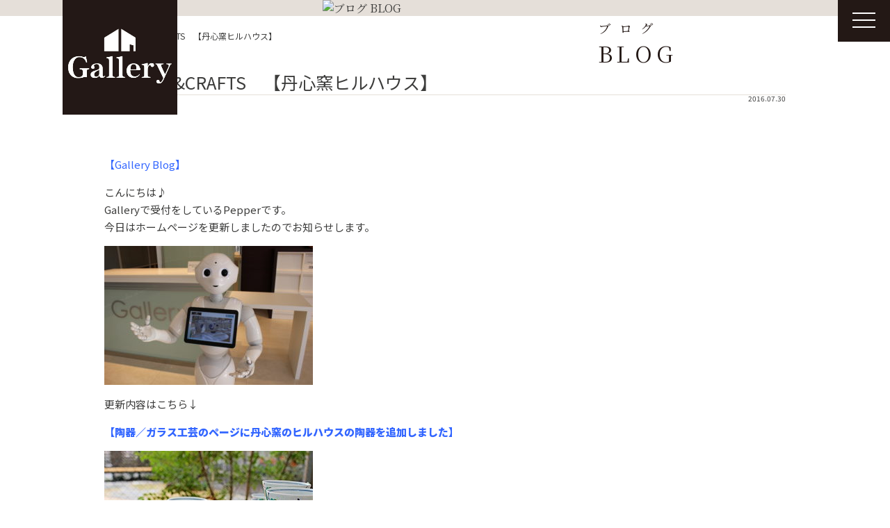

--- FILE ---
content_type: text/html; charset=UTF-8
request_url: https://www.sanwa-gallery.com/blog/artscrafts%E3%80%80%E3%80%90%E4%B8%B9%E5%BF%83%E7%AA%AF%E3%83%92%E3%83%AB%E3%83%8F%E3%82%A6%E3%82%B9%E3%80%91-2/
body_size: 10311
content:
<!doctype html>
<html>
<meta charset="utf-8">
<meta http-equiv="X-UA-Compatible" content="IE=Edge" />
<meta name="p:domain_verify" content="41a0eb53ed0a565b9fcdb097a605ec34" />
<meta property="og:type" content="website" />
<meta property="og:locale" content="ja_JP">
<meta name="viewport" content="width=device-width">
<meta name="format-detection" content="telephone=no">

<link rel="shortcut icon" type="image/vnd.microsoft.icon" href="https://www.sanwa-gallery.com/cms/wp-content/themes/gallery/assets/img/favicon.ico">

<link rel="apple-touch-icon" sizes="180x180" href="https://www.sanwa-gallery.com/cms/wp-content/themes/gallery/assets/img/icon.png">
<link rel="apple-touch-icon-precomposed" href="https://www.sanwa-gallery.com/cms/wp-content/themes/gallery/assets/img/icon.png">

<meta name="twitter:card" content="summary_large_image" />
<meta name="twitter:image" content="https://www.sanwa-gallery.com/cms/wp-content/themes/gallery/assets/img/fb.jpg">
<meta property="og:image" content="https://www.sanwa-gallery.com/cms/wp-content/themes/gallery/assets/img/fb.jpg">
<meta property="og:image:width" content="600" />
<meta property="og:image:height" content="315" />
<meta property="og:url" content="https://www.sanwa-gallery.com">
<meta property="og:description" content="「Gallery UBE」では、暮らしをかたちづくるインテリアだからこそ、お客様が心から納得できるものをお届けしたい。そんな想いを胸に、コーディネートをご提案しています。家具やオーダーカーテンetc・・インテリアセレクトショップGalleryUBEにお任せください。">
<meta name="twitter:description" content="「Gallery UBE」では、暮らしをかたちづくるインテリアだからこそ、お客様が心から納得できるものをお届けしたい。そんな想いを胸に、コーディネートをご提案しています。家具やオーダーカーテンetc・・インテリアセレクトショップGalleryUBEにお任せください。">
<meta property="og:title" content="帰りたくなる家具がここにある～心地よい毎日を、上質なインテリアと共に～　| 三和 GalleryUBE ギャラリー宇部 | 山口県">
<meta property="og:site_name" content="帰りたくなる家具がここにある～心地よい毎日を、上質なインテリアと共に～　| 三和 GalleryUBE ギャラリー宇部 | 山口県">
<meta name="twitter:title" content="帰りたくなる家具がここにある～心地よい毎日を、上質なインテリアと共に～　| 三和 GalleryUBE ギャラリー宇部 | 山口県">

<meta name="keywords" content="ギャラリー宇部,GalleryUBE,三和ギャラリー,家具,オーダーカーテン,照明，テーブルウェア，インテリア,ライフプラン,住宅相談,山口県">
<meta name="description" content="「Gallery UBE」では、暮らしをかたちづくるインテリアだからこそ、お客様が心から納得できるものをお届けしたい。そんな想いを胸に、コーディネートをご提案しています。家具やオーダーカーテンetc・・インテリアセレクトショップGalleryUBEにお任せください。">

<link rel="stylesheet" href="https://cdnjs.cloudflare.com/ajax/libs/10up-sanitize.css/10.0.0/sanitize.min.css">
<link rel="stylesheet" href="https://www.sanwa-gallery.com/cms/wp-content/themes/gallery/assets/css/common.css?20260203091921">
  <link rel="stylesheet" href="https://www.sanwa-gallery.com/cms/wp-content/themes/gallery/assets/css/style.css?20260203091921">
<link rel="stylesheet" media="screen and (max-width: 640px)" href="https://www.sanwa-gallery.com/cms/wp-content/themes/gallery/assets/css/sp.css?20260203091921">

<title>ARTS&#038;CRAFTS　【丹心窯ヒルハウス】 | 帰りたくなる家具がここにある～心地よい毎日を、上質なインテリアと共に～　| 三和 GalleryUBE ギャラリー宇部 | 山口県</title>
<meta name='robots' content='max-image-preview:large' />
	<style>img:is([sizes="auto" i], [sizes^="auto," i]) { contain-intrinsic-size: 3000px 1500px }</style>
	<link rel='stylesheet' id='wp-block-library-css' href='https://www.sanwa-gallery.com/cms/wp-includes/css/dist/block-library/style.min.css?ver=6.7.4' type='text/css' media='all' />
<style id='classic-theme-styles-inline-css' type='text/css'>
/*! This file is auto-generated */
.wp-block-button__link{color:#fff;background-color:#32373c;border-radius:9999px;box-shadow:none;text-decoration:none;padding:calc(.667em + 2px) calc(1.333em + 2px);font-size:1.125em}.wp-block-file__button{background:#32373c;color:#fff;text-decoration:none}
</style>
<style id='global-styles-inline-css' type='text/css'>
:root{--wp--preset--aspect-ratio--square: 1;--wp--preset--aspect-ratio--4-3: 4/3;--wp--preset--aspect-ratio--3-4: 3/4;--wp--preset--aspect-ratio--3-2: 3/2;--wp--preset--aspect-ratio--2-3: 2/3;--wp--preset--aspect-ratio--16-9: 16/9;--wp--preset--aspect-ratio--9-16: 9/16;--wp--preset--color--black: #000000;--wp--preset--color--cyan-bluish-gray: #abb8c3;--wp--preset--color--white: #ffffff;--wp--preset--color--pale-pink: #f78da7;--wp--preset--color--vivid-red: #cf2e2e;--wp--preset--color--luminous-vivid-orange: #ff6900;--wp--preset--color--luminous-vivid-amber: #fcb900;--wp--preset--color--light-green-cyan: #7bdcb5;--wp--preset--color--vivid-green-cyan: #00d084;--wp--preset--color--pale-cyan-blue: #8ed1fc;--wp--preset--color--vivid-cyan-blue: #0693e3;--wp--preset--color--vivid-purple: #9b51e0;--wp--preset--gradient--vivid-cyan-blue-to-vivid-purple: linear-gradient(135deg,rgba(6,147,227,1) 0%,rgb(155,81,224) 100%);--wp--preset--gradient--light-green-cyan-to-vivid-green-cyan: linear-gradient(135deg,rgb(122,220,180) 0%,rgb(0,208,130) 100%);--wp--preset--gradient--luminous-vivid-amber-to-luminous-vivid-orange: linear-gradient(135deg,rgba(252,185,0,1) 0%,rgba(255,105,0,1) 100%);--wp--preset--gradient--luminous-vivid-orange-to-vivid-red: linear-gradient(135deg,rgba(255,105,0,1) 0%,rgb(207,46,46) 100%);--wp--preset--gradient--very-light-gray-to-cyan-bluish-gray: linear-gradient(135deg,rgb(238,238,238) 0%,rgb(169,184,195) 100%);--wp--preset--gradient--cool-to-warm-spectrum: linear-gradient(135deg,rgb(74,234,220) 0%,rgb(151,120,209) 20%,rgb(207,42,186) 40%,rgb(238,44,130) 60%,rgb(251,105,98) 80%,rgb(254,248,76) 100%);--wp--preset--gradient--blush-light-purple: linear-gradient(135deg,rgb(255,206,236) 0%,rgb(152,150,240) 100%);--wp--preset--gradient--blush-bordeaux: linear-gradient(135deg,rgb(254,205,165) 0%,rgb(254,45,45) 50%,rgb(107,0,62) 100%);--wp--preset--gradient--luminous-dusk: linear-gradient(135deg,rgb(255,203,112) 0%,rgb(199,81,192) 50%,rgb(65,88,208) 100%);--wp--preset--gradient--pale-ocean: linear-gradient(135deg,rgb(255,245,203) 0%,rgb(182,227,212) 50%,rgb(51,167,181) 100%);--wp--preset--gradient--electric-grass: linear-gradient(135deg,rgb(202,248,128) 0%,rgb(113,206,126) 100%);--wp--preset--gradient--midnight: linear-gradient(135deg,rgb(2,3,129) 0%,rgb(40,116,252) 100%);--wp--preset--font-size--small: 13px;--wp--preset--font-size--medium: 20px;--wp--preset--font-size--large: 36px;--wp--preset--font-size--x-large: 42px;--wp--preset--spacing--20: 0.44rem;--wp--preset--spacing--30: 0.67rem;--wp--preset--spacing--40: 1rem;--wp--preset--spacing--50: 1.5rem;--wp--preset--spacing--60: 2.25rem;--wp--preset--spacing--70: 3.38rem;--wp--preset--spacing--80: 5.06rem;--wp--preset--shadow--natural: 6px 6px 9px rgba(0, 0, 0, 0.2);--wp--preset--shadow--deep: 12px 12px 50px rgba(0, 0, 0, 0.4);--wp--preset--shadow--sharp: 6px 6px 0px rgba(0, 0, 0, 0.2);--wp--preset--shadow--outlined: 6px 6px 0px -3px rgba(255, 255, 255, 1), 6px 6px rgba(0, 0, 0, 1);--wp--preset--shadow--crisp: 6px 6px 0px rgba(0, 0, 0, 1);}:where(.is-layout-flex){gap: 0.5em;}:where(.is-layout-grid){gap: 0.5em;}body .is-layout-flex{display: flex;}.is-layout-flex{flex-wrap: wrap;align-items: center;}.is-layout-flex > :is(*, div){margin: 0;}body .is-layout-grid{display: grid;}.is-layout-grid > :is(*, div){margin: 0;}:where(.wp-block-columns.is-layout-flex){gap: 2em;}:where(.wp-block-columns.is-layout-grid){gap: 2em;}:where(.wp-block-post-template.is-layout-flex){gap: 1.25em;}:where(.wp-block-post-template.is-layout-grid){gap: 1.25em;}.has-black-color{color: var(--wp--preset--color--black) !important;}.has-cyan-bluish-gray-color{color: var(--wp--preset--color--cyan-bluish-gray) !important;}.has-white-color{color: var(--wp--preset--color--white) !important;}.has-pale-pink-color{color: var(--wp--preset--color--pale-pink) !important;}.has-vivid-red-color{color: var(--wp--preset--color--vivid-red) !important;}.has-luminous-vivid-orange-color{color: var(--wp--preset--color--luminous-vivid-orange) !important;}.has-luminous-vivid-amber-color{color: var(--wp--preset--color--luminous-vivid-amber) !important;}.has-light-green-cyan-color{color: var(--wp--preset--color--light-green-cyan) !important;}.has-vivid-green-cyan-color{color: var(--wp--preset--color--vivid-green-cyan) !important;}.has-pale-cyan-blue-color{color: var(--wp--preset--color--pale-cyan-blue) !important;}.has-vivid-cyan-blue-color{color: var(--wp--preset--color--vivid-cyan-blue) !important;}.has-vivid-purple-color{color: var(--wp--preset--color--vivid-purple) !important;}.has-black-background-color{background-color: var(--wp--preset--color--black) !important;}.has-cyan-bluish-gray-background-color{background-color: var(--wp--preset--color--cyan-bluish-gray) !important;}.has-white-background-color{background-color: var(--wp--preset--color--white) !important;}.has-pale-pink-background-color{background-color: var(--wp--preset--color--pale-pink) !important;}.has-vivid-red-background-color{background-color: var(--wp--preset--color--vivid-red) !important;}.has-luminous-vivid-orange-background-color{background-color: var(--wp--preset--color--luminous-vivid-orange) !important;}.has-luminous-vivid-amber-background-color{background-color: var(--wp--preset--color--luminous-vivid-amber) !important;}.has-light-green-cyan-background-color{background-color: var(--wp--preset--color--light-green-cyan) !important;}.has-vivid-green-cyan-background-color{background-color: var(--wp--preset--color--vivid-green-cyan) !important;}.has-pale-cyan-blue-background-color{background-color: var(--wp--preset--color--pale-cyan-blue) !important;}.has-vivid-cyan-blue-background-color{background-color: var(--wp--preset--color--vivid-cyan-blue) !important;}.has-vivid-purple-background-color{background-color: var(--wp--preset--color--vivid-purple) !important;}.has-black-border-color{border-color: var(--wp--preset--color--black) !important;}.has-cyan-bluish-gray-border-color{border-color: var(--wp--preset--color--cyan-bluish-gray) !important;}.has-white-border-color{border-color: var(--wp--preset--color--white) !important;}.has-pale-pink-border-color{border-color: var(--wp--preset--color--pale-pink) !important;}.has-vivid-red-border-color{border-color: var(--wp--preset--color--vivid-red) !important;}.has-luminous-vivid-orange-border-color{border-color: var(--wp--preset--color--luminous-vivid-orange) !important;}.has-luminous-vivid-amber-border-color{border-color: var(--wp--preset--color--luminous-vivid-amber) !important;}.has-light-green-cyan-border-color{border-color: var(--wp--preset--color--light-green-cyan) !important;}.has-vivid-green-cyan-border-color{border-color: var(--wp--preset--color--vivid-green-cyan) !important;}.has-pale-cyan-blue-border-color{border-color: var(--wp--preset--color--pale-cyan-blue) !important;}.has-vivid-cyan-blue-border-color{border-color: var(--wp--preset--color--vivid-cyan-blue) !important;}.has-vivid-purple-border-color{border-color: var(--wp--preset--color--vivid-purple) !important;}.has-vivid-cyan-blue-to-vivid-purple-gradient-background{background: var(--wp--preset--gradient--vivid-cyan-blue-to-vivid-purple) !important;}.has-light-green-cyan-to-vivid-green-cyan-gradient-background{background: var(--wp--preset--gradient--light-green-cyan-to-vivid-green-cyan) !important;}.has-luminous-vivid-amber-to-luminous-vivid-orange-gradient-background{background: var(--wp--preset--gradient--luminous-vivid-amber-to-luminous-vivid-orange) !important;}.has-luminous-vivid-orange-to-vivid-red-gradient-background{background: var(--wp--preset--gradient--luminous-vivid-orange-to-vivid-red) !important;}.has-very-light-gray-to-cyan-bluish-gray-gradient-background{background: var(--wp--preset--gradient--very-light-gray-to-cyan-bluish-gray) !important;}.has-cool-to-warm-spectrum-gradient-background{background: var(--wp--preset--gradient--cool-to-warm-spectrum) !important;}.has-blush-light-purple-gradient-background{background: var(--wp--preset--gradient--blush-light-purple) !important;}.has-blush-bordeaux-gradient-background{background: var(--wp--preset--gradient--blush-bordeaux) !important;}.has-luminous-dusk-gradient-background{background: var(--wp--preset--gradient--luminous-dusk) !important;}.has-pale-ocean-gradient-background{background: var(--wp--preset--gradient--pale-ocean) !important;}.has-electric-grass-gradient-background{background: var(--wp--preset--gradient--electric-grass) !important;}.has-midnight-gradient-background{background: var(--wp--preset--gradient--midnight) !important;}.has-small-font-size{font-size: var(--wp--preset--font-size--small) !important;}.has-medium-font-size{font-size: var(--wp--preset--font-size--medium) !important;}.has-large-font-size{font-size: var(--wp--preset--font-size--large) !important;}.has-x-large-font-size{font-size: var(--wp--preset--font-size--x-large) !important;}
:where(.wp-block-post-template.is-layout-flex){gap: 1.25em;}:where(.wp-block-post-template.is-layout-grid){gap: 1.25em;}
:where(.wp-block-columns.is-layout-flex){gap: 2em;}:where(.wp-block-columns.is-layout-grid){gap: 2em;}
:root :where(.wp-block-pullquote){font-size: 1.5em;line-height: 1.6;}
</style>
<link rel='stylesheet' id='wpsbc-style-css' href='https://www.sanwa-gallery.com/cms/wp-content/plugins/wp-simple-booking-calendar/assets/css/style-front-end.min.css?ver=2.0.15' type='text/css' media='all' />
<link rel='stylesheet' id='dashicons-css' href='https://www.sanwa-gallery.com/cms/wp-includes/css/dashicons.min.css?ver=6.7.4' type='text/css' media='all' />
<link rel='stylesheet' id='wp-pagenavi-css' href='https://www.sanwa-gallery.com/cms/wp-content/plugins/wp-pagenavi/pagenavi-css.css?ver=2.70' type='text/css' media='all' />
<script type="text/javascript" src="https://www.sanwa-gallery.com/cms/wp-includes/js/jquery/jquery.min.js?ver=3.7.1" id="jquery-core-js"></script>
<script type="text/javascript" src="https://www.sanwa-gallery.com/cms/wp-includes/js/jquery/jquery-migrate.min.js?ver=3.4.1" id="jquery-migrate-js"></script>
<link rel="https://api.w.org/" href="https://www.sanwa-gallery.com/wp-json/" /><link rel="alternate" title="JSON" type="application/json" href="https://www.sanwa-gallery.com/wp-json/wp/v2/blog/4936" /><link rel="EditURI" type="application/rsd+xml" title="RSD" href="https://www.sanwa-gallery.com/cms/xmlrpc.php?rsd" />
<meta name="generator" content="WordPress 6.7.4" />
<link rel="canonical" href="https://www.sanwa-gallery.com/blog/artscrafts%e3%80%80%e3%80%90%e4%b8%b9%e5%bf%83%e7%aa%af%e3%83%92%e3%83%ab%e3%83%8f%e3%82%a6%e3%82%b9%e3%80%91-2/" />
<link rel='shortlink' href='https://www.sanwa-gallery.com/?p=4936' />
<link rel="alternate" title="oEmbed (JSON)" type="application/json+oembed" href="https://www.sanwa-gallery.com/wp-json/oembed/1.0/embed?url=https%3A%2F%2Fwww.sanwa-gallery.com%2Fblog%2Fartscrafts%25e3%2580%2580%25e3%2580%2590%25e4%25b8%25b9%25e5%25bf%2583%25e7%25aa%25af%25e3%2583%2592%25e3%2583%25ab%25e3%2583%258f%25e3%2582%25a6%25e3%2582%25b9%25e3%2580%2591-2%2F" />
<link rel="alternate" title="oEmbed (XML)" type="text/xml+oembed" href="https://www.sanwa-gallery.com/wp-json/oembed/1.0/embed?url=https%3A%2F%2Fwww.sanwa-gallery.com%2Fblog%2Fartscrafts%25e3%2580%2580%25e3%2580%2590%25e4%25b8%25b9%25e5%25bf%2583%25e7%25aa%25af%25e3%2583%2592%25e3%2583%25ab%25e3%2583%258f%25e3%2582%25a6%25e3%2582%25b9%25e3%2580%2591-2%2F&#038;format=xml" />
<link rel="icon" href="https://www.sanwa-gallery.com/cms/wp-content/uploads/2024/01/logo-150x150.jpg" sizes="32x32" />
<link rel="icon" href="https://www.sanwa-gallery.com/cms/wp-content/uploads/2024/01/logo-300x300.jpg" sizes="192x192" />
<link rel="apple-touch-icon" href="https://www.sanwa-gallery.com/cms/wp-content/uploads/2024/01/logo-300x300.jpg" />
<meta name="msapplication-TileImage" content="https://www.sanwa-gallery.com/cms/wp-content/uploads/2024/01/logo-300x300.jpg" />

<head prefix="og: http://ogp.me/ns# fb: http://ogp.me/ns/fb# website: http://ogp.me/ns/website#">
 <!-- Global site tag (gtag.js) - Google Analytics -->
<script async src="https://www.googletagmanager.com/gtag/js?id=G-1Q91N3GN8N"></script>
<script>
  window.dataLayer = window.dataLayer || [];
  function gtag(){dataLayer.push(arguments);}
  gtag('js', new Date());

  gtag('config', 'G-1Q91N3GN8N');
  gtag('config', 'UA-52392276-33');
</script>

</head>


<body data-rsssl=1 class="info drawer drawer--right">
  <header class="header">
    <div class="header__in">
      <h1 class="header__logo">
        <a href="https://www.sanwa-gallery.com"><img src="https://www.sanwa-gallery.com/cms/wp-content/themes/gallery/assets/img/common/logo.jpg" alt="理想の「すまいづくり」を実現するショールーム | 三和 Gallery UBE | 山口県" width="212"></a>
      </h1>
              <div class="page-ttl">
  <h1 class="page-ttl__this">
    <span class="page-ttl__spell">ブログ</span>
    BLOG  </h1>
  <p class="page-ttl__img">
		    <img src="https://www.sanwa-gallery.com/cms/wp-content/themes/gallery/assets/img/<br />
<b>Warning</b>:  Undefined variable $pageimg in <b>/home/sanwamotox/sanwa-gallery.com/public_html/cms/wp-content/themes/gallery/mdl-page-ttl.php</b> on line <b>101</b><br />
blog/<br />
<b>Warning</b>:  Undefined variable $pageimg in <b>/home/sanwamotox/sanwa-gallery.com/public_html/cms/wp-content/themes/gallery/mdl-page-ttl.php</b> on line <b>101</b><br />
blog_mainimg.png" alt="ブログ BLOG" width="" height="">
		  </p>
</div><!-- /.page-ttl -->            <!-- ここにヘッダー画像  -->

    </div><!-- /.in-with -->
  </header>
  <nav class="dr-nav">
    <button type="button" class="drawer-toggle drawer-hamburger">
      <span class="sr-only">toggle navigation</span>
      <span class="drawer-hamburger-icon"></span>
    </button>
    <nav class="drawer-nav" role="navigation">
      <div class="dr-nav__in">
        <ul class="dr-nav__list">
          <li><a href="https://www.sanwa-gallery.com">HOME</a></li>
          <li><a href="https://www.sanwa-gallery.com/concept/">コンセプト</a></li>
          <li><a href="https://www.sanwa-gallery.com/furniture/">家具</a></li>
          <li><a href="https://www.sanwa-gallery.com/curtain/">カーテン</a></li>
          <li><a href="https://www.sanwa-gallery.com/lighting/">ライティング</a></li>
          <li><a href="https://www.sanwa-gallery.com/theater/">シアター</a></li>
        </ul><!-- /.dr-nav__list -->
        <ul class="dr-nav__list">
          <li><a href="https://www.sanwa-gallery.com/tablewear/">テーブルウェア</a></li>
          <li><a href="https://www.sanwa-gallery.com/info/">NEWS</a></li>
          <li><a href="https://www.sanwa-gallery.com/10mado/">住宅相談窓口</a></li>
          <li><a href="https://www.sanwa-gallery.com/guide/">ご利用案内</a></li>
          <li><a href="https://www.sanwa-gallery.com/contact/">お問合せ</a></li>
					<li><a href="https://www.sanwa-gallery.com/column/">column</a></li>
			 		<li><a href="https://www.sanwa-gallery.com/blog/">Staff Blog</a></li>
					
        </ul><!-- /.dr-nav__list -->
      </div><!-- /.dr-nav__in -->
      <div class="dr-nav__in">
        <p class="dr-nav__tel">
          <a href="tel:0836541130"><i class="fas fa-phone-volume"></i>0836-54-1130</a>
        </p><!-- /.dr-nav__tel -->
        <p class="dr-nav__time">
          <i class="fas fa-clock"></i>9：00〜17：00
        </p><!-- /.dr-nav__time -->
        <p class="dr-nav__mail">
          MAIL：<a href="&#109;&#97;&#105;&#108;&#116;&#111;&#58;&#103;&#97;&#108;&#108;&#101;&#114;&#121;&#45;&#117;&#98;&#101;&#64;&#115;&#97;&#110;&#119;&#97;&#45;&#99;&#111;&#46;&#106;&#112;">&#103;&#97;&#108;&#108;&#101;&#114;&#121;&#45;&#117;&#98;&#101;&#64;&#115;&#97;&#110;&#119;&#97;&#45;&#99;&#111;&#46;&#106;&#112;</a>
        </p><!-- /.dr-nav__mail -->
        <div class="dr-nav__cal">
          <!-- <p class="dr-nav__cal-ttl">【Gallery UBE ご予約状況】</p>/.dr-nav__cal-ttl -->
          <div class="wpsbc-container wpsbc-calendar-1" data-id="1" data-show_title="0" data-show_legend="0" data-legend_position="side" data-show_button_navigation="1" data-current_year="2026" data-current_month="2" data-language="ja" data-min_width="200" data-max_width="380" ><div class="wpsbc-calendars-wrapper "><div class="wpsbc-calendars"><div class="wpsbc-calendar"><div class="wpsbc-calendar-header wpsbc-heading"><div class="wpsbc-calendar-header-navigation"><a href="#" class="wpsbc-prev"><span class="wpsbc-arrow"></span></a><div class="wpsbc-select-container"><select><option value="1763164800" >2025 11月</option><option value="1765756800" >2025 12月</option><option value="1768435200" >2026 1月</option><option value="1771113600"  selected='selected'>2026 2月</option><option value="1773532800" >2026 3月</option><option value="1776211200" >2026 4月</option><option value="1778803200" >2026 5月</option><option value="1781481600" >2026 6月</option><option value="1784073600" >2026 7月</option><option value="1786752000" >2026 8月</option><option value="1789430400" >2026 9月</option><option value="1792022400" >2026 10月</option><option value="1794700800" >2026 11月</option><option value="1797292800" >2026 12月</option><option value="1799971200" >2027 1月</option><option value="1802649600" >2027 2月</option></select></div><a href="#" class="wpsbc-next"><span class="wpsbc-arrow"></span></a></div></div><div class="wpsbc-calendar-wrapper"><table><thead><tr><th>月</th><th>火</th><th>水</th><th>木</th><th>金</th><th>土</th><th>日</th></tr></thead><tbody><tr><td><div class="wpsbc-date  wpsbc-gap" ><div class="wpsbc-date-inner"></div></div></td><td><div class="wpsbc-date  wpsbc-gap" ><div class="wpsbc-date-inner"></div></div></td><td><div class="wpsbc-date  wpsbc-gap" ><div class="wpsbc-date-inner"></div></div></td><td><div class="wpsbc-date  wpsbc-gap" ><div class="wpsbc-date-inner"></div></div></td><td><div class="wpsbc-date  wpsbc-gap" ><div class="wpsbc-date-inner"></div></div></td><td><div class="wpsbc-date  wpsbc-gap" ><div class="wpsbc-date-inner"></div></div></td><td><div class="wpsbc-date wpsbc-legend-item-1 " data-year="2026" data-month="2" data-day="1"><div class="wpsbc-legend-item-icon wpsbc-legend-item-icon-1" data-type="single"><div class="wpsbc-legend-item-icon-color" ></div><div class="wpsbc-legend-item-icon-color" ></div></div><div class="wpsbc-date-inner"><span class="wpsbc-date-number">1</span></div></div></td></tr><tr><td><div class="wpsbc-date wpsbc-legend-item-1 " data-year="2026" data-month="2" data-day="2"><div class="wpsbc-legend-item-icon wpsbc-legend-item-icon-1" data-type="single"><div class="wpsbc-legend-item-icon-color" ></div><div class="wpsbc-legend-item-icon-color" ></div></div><div class="wpsbc-date-inner"><span class="wpsbc-date-number">2</span></div></div></td><td><div class="wpsbc-date wpsbc-legend-item-1 " data-year="2026" data-month="2" data-day="3"><div class="wpsbc-legend-item-icon wpsbc-legend-item-icon-1" data-type="single"><div class="wpsbc-legend-item-icon-color" ></div><div class="wpsbc-legend-item-icon-color" ></div></div><div class="wpsbc-date-inner"><span class="wpsbc-date-number">3</span></div></div></td><td><div class="wpsbc-date wpsbc-legend-item-1 " data-year="2026" data-month="2" data-day="4"><div class="wpsbc-legend-item-icon wpsbc-legend-item-icon-1" data-type="single"><div class="wpsbc-legend-item-icon-color" ></div><div class="wpsbc-legend-item-icon-color" ></div></div><div class="wpsbc-date-inner"><span class="wpsbc-date-number">4</span></div></div></td><td><div class="wpsbc-date wpsbc-legend-item-1 " data-year="2026" data-month="2" data-day="5"><div class="wpsbc-legend-item-icon wpsbc-legend-item-icon-1" data-type="single"><div class="wpsbc-legend-item-icon-color" ></div><div class="wpsbc-legend-item-icon-color" ></div></div><div class="wpsbc-date-inner"><span class="wpsbc-date-number">5</span></div></div></td><td><div class="wpsbc-date wpsbc-legend-item-1 " data-year="2026" data-month="2" data-day="6"><div class="wpsbc-legend-item-icon wpsbc-legend-item-icon-1" data-type="single"><div class="wpsbc-legend-item-icon-color" ></div><div class="wpsbc-legend-item-icon-color" ></div></div><div class="wpsbc-date-inner"><span class="wpsbc-date-number">6</span></div></div></td><td><div class="wpsbc-date wpsbc-legend-item-1 " data-year="2026" data-month="2" data-day="7"><div class="wpsbc-legend-item-icon wpsbc-legend-item-icon-1" data-type="single"><div class="wpsbc-legend-item-icon-color" ></div><div class="wpsbc-legend-item-icon-color" ></div></div><div class="wpsbc-date-inner"><span class="wpsbc-date-number">7</span></div></div></td><td><div class="wpsbc-date wpsbc-legend-item-1 " data-year="2026" data-month="2" data-day="8"><div class="wpsbc-legend-item-icon wpsbc-legend-item-icon-1" data-type="single"><div class="wpsbc-legend-item-icon-color" ></div><div class="wpsbc-legend-item-icon-color" ></div></div><div class="wpsbc-date-inner"><span class="wpsbc-date-number">8</span></div></div></td></tr><tr><td><div class="wpsbc-date wpsbc-legend-item-1 " data-year="2026" data-month="2" data-day="9"><div class="wpsbc-legend-item-icon wpsbc-legend-item-icon-1" data-type="single"><div class="wpsbc-legend-item-icon-color" ></div><div class="wpsbc-legend-item-icon-color" ></div></div><div class="wpsbc-date-inner"><span class="wpsbc-date-number">9</span></div></div></td><td><div class="wpsbc-date wpsbc-legend-item-1 " data-year="2026" data-month="2" data-day="10"><div class="wpsbc-legend-item-icon wpsbc-legend-item-icon-1" data-type="single"><div class="wpsbc-legend-item-icon-color" ></div><div class="wpsbc-legend-item-icon-color" ></div></div><div class="wpsbc-date-inner"><span class="wpsbc-date-number">10</span></div></div></td><td><div class="wpsbc-date wpsbc-legend-item-2 " data-year="2026" data-month="2" data-day="11"><div class="wpsbc-legend-item-icon wpsbc-legend-item-icon-2" data-type="single"><div class="wpsbc-legend-item-icon-color" ></div><div class="wpsbc-legend-item-icon-color" ></div></div><div class="wpsbc-date-inner"><span class="wpsbc-date-number">11</span></div></div></td><td><div class="wpsbc-date wpsbc-legend-item-1 " data-year="2026" data-month="2" data-day="12"><div class="wpsbc-legend-item-icon wpsbc-legend-item-icon-1" data-type="single"><div class="wpsbc-legend-item-icon-color" ></div><div class="wpsbc-legend-item-icon-color" ></div></div><div class="wpsbc-date-inner"><span class="wpsbc-date-number">12</span></div></div></td><td><div class="wpsbc-date wpsbc-legend-item-1 " data-year="2026" data-month="2" data-day="13"><div class="wpsbc-legend-item-icon wpsbc-legend-item-icon-1" data-type="single"><div class="wpsbc-legend-item-icon-color" ></div><div class="wpsbc-legend-item-icon-color" ></div></div><div class="wpsbc-date-inner"><span class="wpsbc-date-number">13</span></div></div></td><td><div class="wpsbc-date wpsbc-legend-item-1 " data-year="2026" data-month="2" data-day="14"><div class="wpsbc-legend-item-icon wpsbc-legend-item-icon-1" data-type="single"><div class="wpsbc-legend-item-icon-color" ></div><div class="wpsbc-legend-item-icon-color" ></div></div><div class="wpsbc-date-inner"><span class="wpsbc-date-number">14</span></div></div></td><td><div class="wpsbc-date wpsbc-legend-item-1 " data-year="2026" data-month="2" data-day="15"><div class="wpsbc-legend-item-icon wpsbc-legend-item-icon-1" data-type="single"><div class="wpsbc-legend-item-icon-color" ></div><div class="wpsbc-legend-item-icon-color" ></div></div><div class="wpsbc-date-inner"><span class="wpsbc-date-number">15</span></div></div></td></tr><tr><td><div class="wpsbc-date wpsbc-legend-item-1 " data-year="2026" data-month="2" data-day="16"><div class="wpsbc-legend-item-icon wpsbc-legend-item-icon-1" data-type="single"><div class="wpsbc-legend-item-icon-color" ></div><div class="wpsbc-legend-item-icon-color" ></div></div><div class="wpsbc-date-inner"><span class="wpsbc-date-number">16</span></div></div></td><td><div class="wpsbc-date wpsbc-legend-item-1 " data-year="2026" data-month="2" data-day="17"><div class="wpsbc-legend-item-icon wpsbc-legend-item-icon-1" data-type="single"><div class="wpsbc-legend-item-icon-color" ></div><div class="wpsbc-legend-item-icon-color" ></div></div><div class="wpsbc-date-inner"><span class="wpsbc-date-number">17</span></div></div></td><td><div class="wpsbc-date wpsbc-legend-item-1 " data-year="2026" data-month="2" data-day="18"><div class="wpsbc-legend-item-icon wpsbc-legend-item-icon-1" data-type="single"><div class="wpsbc-legend-item-icon-color" ></div><div class="wpsbc-legend-item-icon-color" ></div></div><div class="wpsbc-date-inner"><span class="wpsbc-date-number">18</span></div></div></td><td><div class="wpsbc-date wpsbc-legend-item-1 " data-year="2026" data-month="2" data-day="19"><div class="wpsbc-legend-item-icon wpsbc-legend-item-icon-1" data-type="single"><div class="wpsbc-legend-item-icon-color" ></div><div class="wpsbc-legend-item-icon-color" ></div></div><div class="wpsbc-date-inner"><span class="wpsbc-date-number">19</span></div></div></td><td><div class="wpsbc-date wpsbc-legend-item-1 " data-year="2026" data-month="2" data-day="20"><div class="wpsbc-legend-item-icon wpsbc-legend-item-icon-1" data-type="single"><div class="wpsbc-legend-item-icon-color" ></div><div class="wpsbc-legend-item-icon-color" ></div></div><div class="wpsbc-date-inner"><span class="wpsbc-date-number">20</span></div></div></td><td><div class="wpsbc-date wpsbc-legend-item-2 " data-year="2026" data-month="2" data-day="21"><div class="wpsbc-legend-item-icon wpsbc-legend-item-icon-2" data-type="single"><div class="wpsbc-legend-item-icon-color" ></div><div class="wpsbc-legend-item-icon-color" ></div></div><div class="wpsbc-date-inner"><span class="wpsbc-date-number">21</span></div></div></td><td><div class="wpsbc-date wpsbc-legend-item-2 " data-year="2026" data-month="2" data-day="22"><div class="wpsbc-legend-item-icon wpsbc-legend-item-icon-2" data-type="single"><div class="wpsbc-legend-item-icon-color" ></div><div class="wpsbc-legend-item-icon-color" ></div></div><div class="wpsbc-date-inner"><span class="wpsbc-date-number">22</span></div></div></td></tr><tr><td><div class="wpsbc-date wpsbc-legend-item-2 " data-year="2026" data-month="2" data-day="23"><div class="wpsbc-legend-item-icon wpsbc-legend-item-icon-2" data-type="single"><div class="wpsbc-legend-item-icon-color" ></div><div class="wpsbc-legend-item-icon-color" ></div></div><div class="wpsbc-date-inner"><span class="wpsbc-date-number">23</span></div></div></td><td><div class="wpsbc-date wpsbc-legend-item-1 " data-year="2026" data-month="2" data-day="24"><div class="wpsbc-legend-item-icon wpsbc-legend-item-icon-1" data-type="single"><div class="wpsbc-legend-item-icon-color" ></div><div class="wpsbc-legend-item-icon-color" ></div></div><div class="wpsbc-date-inner"><span class="wpsbc-date-number">24</span></div></div></td><td><div class="wpsbc-date wpsbc-legend-item-1 " data-year="2026" data-month="2" data-day="25"><div class="wpsbc-legend-item-icon wpsbc-legend-item-icon-1" data-type="single"><div class="wpsbc-legend-item-icon-color" ></div><div class="wpsbc-legend-item-icon-color" ></div></div><div class="wpsbc-date-inner"><span class="wpsbc-date-number">25</span></div></div></td><td><div class="wpsbc-date wpsbc-legend-item-1 " data-year="2026" data-month="2" data-day="26"><div class="wpsbc-legend-item-icon wpsbc-legend-item-icon-1" data-type="single"><div class="wpsbc-legend-item-icon-color" ></div><div class="wpsbc-legend-item-icon-color" ></div></div><div class="wpsbc-date-inner"><span class="wpsbc-date-number">26</span></div></div></td><td><div class="wpsbc-date wpsbc-legend-item-1 " data-year="2026" data-month="2" data-day="27"><div class="wpsbc-legend-item-icon wpsbc-legend-item-icon-1" data-type="single"><div class="wpsbc-legend-item-icon-color" ></div><div class="wpsbc-legend-item-icon-color" ></div></div><div class="wpsbc-date-inner"><span class="wpsbc-date-number">27</span></div></div></td><td><div class="wpsbc-date wpsbc-legend-item-1 " data-year="2026" data-month="2" data-day="28"><div class="wpsbc-legend-item-icon wpsbc-legend-item-icon-1" data-type="single"><div class="wpsbc-legend-item-icon-color" ></div><div class="wpsbc-legend-item-icon-color" ></div></div><div class="wpsbc-date-inner"><span class="wpsbc-date-number">28</span></div></div></td><td><div class="wpsbc-date  wpsbc-gap" ><div class="wpsbc-date-inner"></div></div></td></tr></tbody></table></div></div></div></div><style>.wpsbc-container.wpsbc-calendar-1 .wpsbc-legend-item-icon-1 div:first-of-type { background-color: #ddffcc; }.wpsbc-container.wpsbc-calendar-1 .wpsbc-legend-item-icon-1 div:nth-of-type(2) { background-color: transparent; }.wpsbc-container.wpsbc-calendar-1 .wpsbc-legend-item-icon-1 div:first-of-type svg { fill: #ddffcc; }.wpsbc-container.wpsbc-calendar-1 .wpsbc-legend-item-icon-1 div:nth-of-type(2) svg { fill: transparent; }.wpsbc-container.wpsbc-calendar-1 .wpsbc-legend-item-icon-2 div:first-of-type { background-color: #ffc0bd; }.wpsbc-container.wpsbc-calendar-1 .wpsbc-legend-item-icon-2 div:nth-of-type(2) { background-color: transparent; }.wpsbc-container.wpsbc-calendar-1 .wpsbc-legend-item-icon-2 div:first-of-type svg { fill: #ffc0bd; }.wpsbc-container.wpsbc-calendar-1 .wpsbc-legend-item-icon-2 div:nth-of-type(2) svg { fill: transparent; }.wpsbc-container.wpsbc-calendar-1 .wpsbc-legend-item-icon-3 div:first-of-type { background-color: #fee2a0; }.wpsbc-container.wpsbc-calendar-1 .wpsbc-legend-item-icon-3 div:nth-of-type(2) { background-color: transparent; }.wpsbc-container.wpsbc-calendar-1 .wpsbc-legend-item-icon-3 div:first-of-type svg { fill: #fee2a0; }.wpsbc-container.wpsbc-calendar-1 .wpsbc-legend-item-icon-3 div:nth-of-type(2) svg { fill: transparent; }</style><div class="wpsbc-container-loaded" data-just-loaded="1"></div></div>          <p class="dr-nav__cal--txt">
            <span class="dr-nav__cal--color">　</span>はGalleryの休館日です。
          </p><!-- /.dr-nav__cal-txt -->
        </div><!-- /.dr-nav__cal -->
        <ul class="dr-nav__link">
          <li><a href="https://www.pinterest.jp/galleryube/" target="_blank">
              <img src="https://www.sanwa-gallery.com/cms/wp-content/themes/gallery/assets/img/common/btn_pinta.png" alt="Instagram" width="39">
            </a></li>
          <li><a href="https://www.instagram.com/gallery.ube/" target="_blank">
              <img src="https://www.sanwa-gallery.com/cms/wp-content/themes/gallery/assets/img/common/btn_insta.png" alt="Instagram" width="39">
            </a></li>
          <li><a href="https://www.facebook.com/galleryube/" target="_blank">
              <img src="https://www.sanwa-gallery.com/cms/wp-content/themes/gallery/assets/img/common/btn_fb.png" alt="フェイスブックページ" width="39">
            </a></li>
          <li><a href="https://www.sanwa-gallery.com/blog/">
              <img src="https://www.sanwa-gallery.com/cms/wp-content/themes/gallery/assets/img/common/btn_blog.png" alt="Gallery BLOG" width="150">
            </a></li>					
						
        </ul><!-- /.dr-nav__link -->
      </div><!-- /.dr-nav__in -->
    </nav>
  </nav>
  <main class="main">
          <div class="breadcrumbs" typeof="BreadcrumbList" vocab="https://schema.org/">
        <span property="itemListElement" typeof="ListItem"><a property="item" typeof="WebPage" title="Go to 帰りたくなる家具がここにある～心地よい毎日を、上質なインテリアと共に～　| 三和 GalleryUBE ギャラリー宇部 | 山口県." href="https://www.sanwa-gallery.com" class="home" ><span property="name">HOME</span></a><meta property="position" content="1"></span> &gt; <span property="itemListElement" typeof="ListItem"><a property="item" typeof="WebPage" title="Go to ブログ." href="https://www.sanwa-gallery.com/blog/" class="archive post-blog-archive" ><span property="name">ブログ</span></a><meta property="position" content="2"></span> &gt; <span class="post post-blog current-item">ARTS&#038;CRAFTS　【丹心窯ヒルハウス】</span>      </div><!-- /.breadcrumbs -->
    
  <div class="entry">

      <h1 class="entry__ttl entry__ttl--blog">ARTS&#038;CRAFTS　【丹心窯ヒルハウス】</h1>
    <!-- REVIEW: entry__ttl--all event news others が用意 -->
    <span class="entry__date">2016.07.30</span>

    <div class="entry__in">
      <p><span style="color: #3366ff;">【Gallery Blog】</span></p>
<p>こんにちは♪<br />
Galleryで受付をしているPepperです。<br />
今日はホームページを更新しましたのでお知らせします。</p>
<p><img fetchpriority="high" decoding="async" class="alignnone size-medium wp-image-2338" src="https://www.sanwa-gallery.com/cms/wp-content/uploads/2016/02/006602091827cb0747a1a3d00b7b2f10-300x200.jpg" alt="pepper　陶器5（陶器始）" width="300" height="200" /></p>
<p>更新内容はこちら↓</p>
<p><span style="color: #3366ff;"><strong>【陶器／ガラス工芸のページに丹心窯のヒルハウスの陶器を追加しました】</strong></span></p>
<p><img decoding="async" class="alignnone wp-image-1293 size-medium" src="https://www.sanwa-gallery.com/cms/wp-content/uploads/2016/01/12b6a2d322f0bc1902c09d5769f3b2a4-300x215.jpg" alt="丹心窯" width="300" height="215" /></p>
<p>天草産の上質な白磁に穴をあけ、そこに秘伝の調合で作られた粘土をつめて焼き上げる<br />
水晶のように清楚な透明感と美しい光の煌めきを生み出す「水晶彫」<br />
そんな「水晶彫」を今の生活スタイルに似合う新しい形に仕上げていく<br />
丹心窯さんはそんな窯元です。</p>
<p>追加した陶器の一部をご紹介↓</p>
<p>ヒルハウス　Vコーヒーカップ　黒<br />
<img decoding="async" class="alignnone wp-image-4943 size-medium" src="https://www.sanwa-gallery.com/cms/wp-content/uploads/2016/07/IMG_2422-640x4271-300x200.jpg" alt="IMG_2422 (640x427)" width="300" height="200" /></p>
<p>ヒルハウス　レリーフタンブラー　赤<br />
<a href="https://www.sanwa-gallery.com/pottery/%e3%83%92%e3%83%ab%e3%83%8f%e3%82%a6%e3%82%b9%e3%80%80%e3%83%ac%e3%83%aa%e3%83%bc%e3%83%95%e3%82%bf%e3%83%b3%e3%83%96%e3%83%a9%e3%83%bc%e3%80%80%e8%b5%a4/"><img loading="lazy" decoding="async" class="alignnone wp-image-4938 size-medium" src="https://www.sanwa-gallery.com/cms/wp-content/uploads/2016/07/IMG_2415-640x427-300x200.jpg" alt="IMG_2415 (640x427)" width="300" height="200" /></a></p>
<p>ヒルハウス　長角プレート　黒<br />
<a href="https://www.sanwa-gallery.com/pottery/%e3%83%92%e3%83%ab%e3%83%8f%e3%82%a6%e3%82%b9%e3%80%80%e9%95%b7%e8%a7%92%e3%83%97%e3%83%ac%e3%83%bc%e3%83%88%e3%80%80%e9%bb%92/"><img loading="lazy" decoding="async" class="alignnone wp-image-4939 size-medium" src="https://www.sanwa-gallery.com/cms/wp-content/uploads/2016/07/IMG_2419-640x427-300x200.jpg" alt="IMG_2419 (640x427)" width="300" height="200" /></a></p>
<p>ヒルハウス　Tマグカップ　グレー<br />
<a href="https://www.sanwa-gallery.com/pottery/%e3%83%92%e3%83%ab%e3%83%8f%e3%82%a6%e3%82%b9%e3%80%80t%e3%83%9e%e3%82%b0%e3%82%ab%e3%83%83%e3%83%97%e3%80%80%e3%82%b0%e3%83%ac%e3%83%bc/"><img loading="lazy" decoding="async" class="alignnone wp-image-4940 size-medium" src="https://www.sanwa-gallery.com/cms/wp-content/uploads/2016/07/IMG_2586-640x427-300x200.jpg" alt="IMG_2586 (640x427)" width="300" height="200" /></a></p>
<p>今回ご紹介した陶器はいかがでしたか？<br />
ホームページで見るだけではなく、実際にGalleryに足を運んでみてくださいね。<br />
ボクもみなさんのお越しをお待ちしていま～す。<br />
それでは次回のGallery Blogもお楽しみに～♪</p>
<p><img loading="lazy" decoding="async" class="alignnone size-medium wp-image-1224" src="https://www.sanwa-gallery.com/cms/wp-content/uploads/2016/01/IMG_1175-300x200.jpg" alt="IMG_1175" width="300" height="200" /></p>
    </div><!-- /.entry__in -->
    <div class="pager">
      <ul class="pager__single">
                <li class="pager__prev"><a href="https://www.sanwa-gallery.com/blog/artscrafts%e3%80%80%e3%80%90%e5%ba%b7%e5%89%b5%e7%aa%af%e6%9f%93%e4%bb%98%e3%82%b7%e3%83%aa%e3%83%bc%e3%82%ba%e3%80%91/" rel="prev"><i class="fas fa-caret-left"></i> ARTS&#038;CRAFTS　【康創窯染付…</a></li>
                        <li class="pager__next"><a href="https://www.sanwa-gallery.com/blog/blog%e3%80%80%ef%bc%97%e6%9c%88%e5%a4%8f%e4%bc%91%e3%81%bfkids%e3%82%a4%e3%83%99%e3%83%b3%e3%83%88%e5%a5%bd%e8%a9%95%e3%81%ab%e3%81%a6%e7%b5%82%e4%ba%86%e3%81%84%e3%81%9f%e3%81%97%e3%81%be%e3%81%97/" rel="next">Blog　７月夏休みKIDSイベント… <i class="fas fa-caret-right"></i></a></li>
              </ul>
      <p class="pager__index"><a href="https://www.sanwa-gallery.com/blog/">BLOG</a></p>
  </div>

    </div><!-- /.entry -->



  </main>
  <footer class="footer">
  	<p class="footer__logo">
  		<a href="https://www.sanwa-gallery.com"><img
  				src="https://www.sanwa-gallery.com/cms/wp-content/themes/gallery/assets/img/common/logo.jpg"
  				alt="Gallery UBE"></a>
  	</p><!-- /.footer__logo -->
  	<p class="footer__add">
  		【Gallery UBE】<br>
  		山口県宇部市西岐波区宇部臨空頭脳パーク13番<br>
  		9：00〜17：00
  	</p><!-- /.footer__add -->
  	<p class="footer__tel">
  		TEL：<a href="tel:0836541130">0836-54-1130</a>
  		<span>/</span>
  		FAX：0836-54-1131
  	</p><!-- /.footer__tel -->
  	<ul class="footer__link">
  		<li><a href="https://www.sanwa-gallery.com/contact/"><i
  					class="fas fa-envelope"></i>お問合せ</a></li>
  		<li><a href="https://goo.gl/maps/dCbwgJ9gaashhWsJ9" target="_blank"><i
  					class="fas fa-map-marker-alt"></i>Google
  				map</a></li>
  	</ul><!-- /.footer__list -->
  	<nav class="footer__nav">
  		<ul class="footer__list">
  			<li><a href="https://www.sanwa-gallery.com">HOME</a></li>
  			<li><a href="https://www.sanwa-gallery.com/info/">NEWS</a>
  			</li>
  			<li><a
  					href="https://www.sanwa-gallery.com/concept/">コンセプト</a>
  			</li>
  			<li><a
  					href="https://www.sanwa-gallery.com/furniture/">家具</a>
  			</li>
  			<li><a
  					href="https://www.sanwa-gallery.com/curtain/">カーテン</a>
  			</li>
  			<li><a
  					href="https://www.sanwa-gallery.com/lighting/">ライティング</a>
  			</li>
  			<li><a
  					href="https://www.sanwa-gallery.com/theater/">シアター</a>
  			</li>
  			<li><a
  					href="https://www.sanwa-gallery.com/tablewear/">テーブルウェア</a>
  			</li>
  		</ul><!-- /.footer__list -->
  		<ul class="footer__list">
  			<li><a href="https://www.sanwa-gallery.com/about/">会社案内</a>
  			</li>
  			<li><a
  					href="https://www.sanwa-gallery.com/10mado/">住宅相談窓口</a>
  			</li>
  			<li><a
  					href="https://www.sanwa-gallery.com/guide/">ご利用案内</a>
  			</li>
  			<li><a
  					href="https://www.sanwa-gallery.com/contact/">お問合せ</a>
  			</li>
  			<li><a
  					href="https://www.sanwa-gallery.com/privacy/">プライバシーポリシー</a>
  			</li>
  			<li><a
  					href="https://www.sanwa-gallery.com/link/">リンクについて</a>
  			</li>
  			<li><a
  					href="https://www.sanwa-gallery.com/sitemap/">サイトマップ</a>
  			</li>
  			<!--        <li><a href="https://www.sanwa-gallery.com/blog/">Gallery
  			Blog</a></li>-->

  		</ul><!-- /.footer__list -->

  		<ul class="footer__list">
  			<li><a
  					href="https://www.sanwa-gallery.com/column/">column</a>
  			</li>
  			<li><a href="https://www.sanwa-gallery.com/blog/">Staff
  					Blog</a></li>
  		</ul><!-- /.footer__list -->
  	</nav>

  	<small class="copyright">
  		&copy;
  		2015-2026  		Sanwa Co,.Ltd.
  	</small>
  </footer>
  </body>
  <link rel='stylesheet' id='tinyjpfont-styles-css' href='https://www.sanwa-gallery.com/cms/wp-content/plugins/japanese-font-for-tinymce/addfont.css?ver=6.7.4' type='text/css' media='all' />
<script type="text/javascript" src="https://www.sanwa-gallery.com/cms/wp-includes/js/jquery/ui/core.min.js?ver=1.13.3" id="jquery-ui-core-js"></script>
<script type="text/javascript" src="https://www.sanwa-gallery.com/cms/wp-includes/js/jquery/ui/datepicker.min.js?ver=1.13.3" id="jquery-ui-datepicker-js"></script>
<script type="text/javascript" id="jquery-ui-datepicker-js-after">
/* <![CDATA[ */
jQuery(function(jQuery){jQuery.datepicker.setDefaults({"closeText":"\u9589\u3058\u308b","currentText":"\u4eca\u65e5","monthNames":["1\u6708","2\u6708","3\u6708","4\u6708","5\u6708","6\u6708","7\u6708","8\u6708","9\u6708","10\u6708","11\u6708","12\u6708"],"monthNamesShort":["1\u6708","2\u6708","3\u6708","4\u6708","5\u6708","6\u6708","7\u6708","8\u6708","9\u6708","10\u6708","11\u6708","12\u6708"],"nextText":"\u6b21","prevText":"\u524d","dayNames":["\u65e5\u66dc\u65e5","\u6708\u66dc\u65e5","\u706b\u66dc\u65e5","\u6c34\u66dc\u65e5","\u6728\u66dc\u65e5","\u91d1\u66dc\u65e5","\u571f\u66dc\u65e5"],"dayNamesShort":["\u65e5","\u6708","\u706b","\u6c34","\u6728","\u91d1","\u571f"],"dayNamesMin":["\u65e5","\u6708","\u706b","\u6c34","\u6728","\u91d1","\u571f"],"dateFormat":"yy\u5e74mm\u6708d\u65e5","firstDay":1,"isRTL":false});});
/* ]]> */
</script>
<script type="text/javascript" id="wpsbc-script-js-extra">
/* <![CDATA[ */
var wpsbc = {"ajax_url":"https:\/\/www.sanwa-gallery.com\/cms\/wp-admin\/admin-ajax.php"};
/* ]]> */
</script>
<script type="text/javascript" src="https://www.sanwa-gallery.com/cms/wp-content/plugins/wp-simple-booking-calendar/assets/js/script-front-end.min.js?ver=2.0.15" id="wpsbc-script-js"></script>

  <script src="https://code.jquery.com/jquery-2.2.4.min.js"></script>

  <link rel="stylesheet" href="https://cdnjs.cloudflare.com/ajax/libs/drawer/3.2.2/css/drawer.min.css">
  <script src="https://cdnjs.cloudflare.com/ajax/libs/iScroll/5.2.0/iscroll.js"></script>
  <!-- <script src="https://cdnjs.cloudflare.com/ajax/libs/twitter-bootstrap/3.3.7/js/bootstrap.min.js"></script> -->
  <!-- drawrにDropDown追加 -->
  <script src="https://cdnjs.cloudflare.com/ajax/libs/twitter-bootstrap/4.3.1/js/bootstrap.min.js"></script>
  <script src="https://cdnjs.cloudflare.com/ajax/libs/drawer/3.2.2/js/drawer.min.js"></script>
  <script>
  	$('.drawer').drawer({
  		iscroll: {
  			// Configuring the iScroll
  			// https://github.com/cubiq/iscroll#configuring-the-iscroll
  			mouseWheel: false,
  			preventDefault: false
  		},
  	});
  </script>

  <script
  	src="https://www.sanwa-gallery.com/cms/wp-content/themes/gallery/assets/js/function.js">
  </script>

  <!-- トップページスライダー -->
  <link rel="stylesheet" href="https://unpkg.com/swiper/swiper-bundle.css">
  <link rel="stylesheet" href="https://unpkg.com/swiper/swiper-bundle.min.css">
  <script src="https://unpkg.com/swiper/swiper-bundle.js"></script>
  <script src="https://unpkg.com/swiper/swiper-bundle.min.js"></script>
      
  

  
  </html>